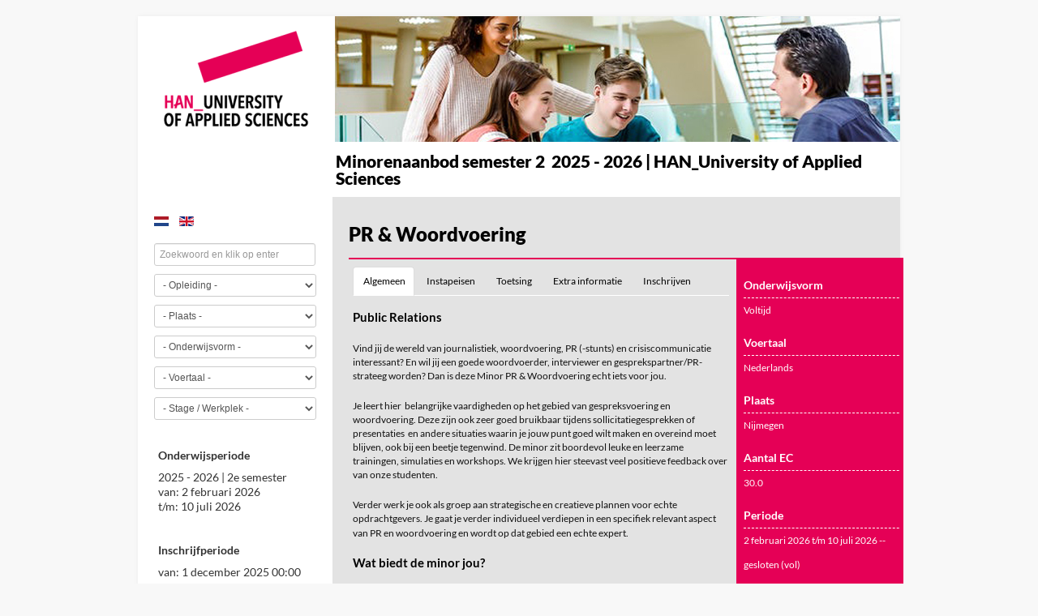

--- FILE ---
content_type: text/html; charset=utf-8
request_url: https://minoren-han.nl/nl/631-pr-woordvoering
body_size: 17581
content:
<!DOCTYPE html>
<html xmlns="http://www.w3.org/1999/xhtml" xml:lang="nl-nl" lang="nl-nl" dir="ltr">
<head>
	<meta name="viewport" content="width=device-width, initial-scale=1.0" />
	<meta charset="utf-8" />
	<base href="https://minoren-han.nl/nl/631-pr-woordvoering" />
	<meta name="author" content="Academie Business en Communicatie" />
	<title>PR &amp; Woordvoering</title>
	<link href="/templates/hanminoren/favicon.ico" rel="shortcut icon" type="image/vnd.microsoft.icon" />
	<link href="/media/cck/css/cck.css" rel="stylesheet" />
	<link href="/media/cck/css/cck.intro.css" rel="stylesheet" />
	<link href="/media/cck/css/cck.content.css" rel="stylesheet" />
	<link href="/media/plg_system_jcepro/site/css/content.min.css?86aa0286b6232c4a5b58f892ce080277" rel="stylesheet" />
	<link href="/templates/hanminoren/css/template.css" rel="stylesheet" />
	<link href="/media/mod_languages/css/template.css?90d0863d4f48a039b5bff19cbecac181" rel="stylesheet" />
	<link href="/media/cck/css/cck.search.css" rel="stylesheet" />
	<link href="/media/plg_content_jw_ts/css/template/simplistic/template.min.css" rel="stylesheet" />
	<style>
#cck24_m100.cck-m100 {margin: 0 0 0 0px !important;}/* Variation: seb_css3 */
div.seb_css3 { background-color:none; border:0px solid #dedede; position:relative; padding:5px; -moz-border-radius:5px; -webkit-border-radius:5px; border-radius:5px; overflow:hidden; }
#cck191_m100.cck-m100 {margin: 0 0 0 0px !important;}#cck760_m100.cck-m100 {margin: 0 0 0 0px !important;}#cck4r_m100.cck-m100 {margin: 0 0 0 0px !important;}#cck5r_m100.cck-m100 {margin: 0 0 0 0px !important;}
	</style>
	<script type="application/json" class="joomla-script-options new">{"csrf.token":"05d31a962175848151953dae5c7346fe","system.paths":{"root":"","base":""}}</script>
	<script src="/media/jui/js/jquery.min.js?90d0863d4f48a039b5bff19cbecac181"></script>
	<script src="/media/jui/js/jquery-noconflict.js?90d0863d4f48a039b5bff19cbecac181"></script>
	<script src="/media/jui/js/jquery-migrate.min.js?90d0863d4f48a039b5bff19cbecac181"></script>
	<script src="/media/jui/js/bootstrap.min.js?90d0863d4f48a039b5bff19cbecac181"></script>
	<script src="/media/cck/js/cck.core-3.16.1.min.js"></script>
	<script src="/media/system/js/caption.js?90d0863d4f48a039b5bff19cbecac181"></script>
	<script src="/templates/hanminoren/js/template.js"></script>
	<script src="/media/system/js/core.js?90d0863d4f48a039b5bff19cbecac181"></script>
	<script src="/media/plg_content_jw_ts/js/behaviour.min.js"></script>
	<script src="/media/plg_system_mittpwa/js/mittpwa_main.js"></script>
	<script>
JCck.Core.baseURI = "";JCck.Core.sourceURI = "https://minoren-han.nl";jQuery(function($){ $("#cck_tabs1 a").click(function (e) {e.preventDefault();$(this).tab("show");});});jQuery(function($){ $("#cck_tabs1Tabs").append($("<li class=\" active\"><a href=\"#tab_details\" data-toggle=\"tab\">Algemeen<\/a><\/li>")); });jQuery(function($){ $("#cck_tabs1Tabs").append($("<li class=\"\"><a href=\"#tab_media\" data-toggle=\"tab\">Instapeisen<\/a><\/li>")); });jQuery(function($){ $("#cck_tabs1Tabs").append($("<li class=\"\"><a href=\"#tab_permissions\" data-toggle=\"tab\">Toetsing<\/a><\/li>")); });jQuery(function($){ $("#cck_tabs1Tabs").append($("<li class=\"\"><a href=\"#tab_profile\" data-toggle=\"tab\">Extra informatie<\/a><\/li>")); });jQuery(function($){ $("#cck_tabs1Tabs").append($("<li class=\"\"><a href=\"#tab_metadata\" data-toggle=\"tab\">Inschrijven<\/a><\/li>")); });jQuery(window).on('load',  function() {
				new JCaption('img.caption');
			});jQuery(document).ready(function($){$("form#seblod_form_m115").on("change", "#minor_generic_search.is-filter", function() { JCck.Core.submit_m115('search'); });});jQuery(document).ready(function($){$("form#seblod_form_m115").on("change", "#opleiding.is-filter", function() { JCck.Core.submit_m115('search'); });});jQuery(document).ready(function($){$("form#seblod_form_m115").on("change", "#plaats.is-filter", function() { JCck.Core.submit_m115('search'); });});jQuery(document).ready(function($){$("form#seblod_form_m115").on("change", "#onderwijsvorm.is-filter", function() { JCck.Core.submit_m115('search'); });});jQuery(document).ready(function($){$("form#seblod_form_m115").on("change", "#voertaal.is-filter", function() { JCck.Core.submit_m115('search'); });});jQuery(document).ready(function($){$("form#seblod_form_m115").on("change", "#minor_stage.is-filter", function() { JCck.Core.submit_m115('search'); });});let jsts_sliderAutoScroll = false;jQuery(document).ready(function($){$("form#seblod_form_m121").on("change", "#minor_generic_search.is-filter", function() { JCck.Core.submit_m121('search'); });});jQuery(document).ready(function($){$("form#seblod_form_m121").on("change", "#opleiding.is-filter", function() { JCck.Core.submit_m121('search'); });});jQuery(document).ready(function($){$("form#seblod_form_m121").on("change", "#plaats.is-filter", function() { JCck.Core.submit_m121('search'); });});jQuery(document).ready(function($){$("form#seblod_form_m121").on("change", "#onderwijsvorm.is-filter", function() { JCck.Core.submit_m121('search'); });});jQuery(document).ready(function($){$("form#seblod_form_m121").on("change", "#voertaal.is-filter", function() { JCck.Core.submit_m121('search'); });});jQuery(document).ready(function($){$("form#seblod_form_m121").on("change", "#minor_stage.is-filter", function() { JCck.Core.submit_m121('search'); });});// Register a Serviceworker
window.addEventListener('load', async() => {
 if ('serviceWorker' in window.navigator) {
  try {
   await window.navigator.serviceWorker.register('/plugins/system/mittpwa/serviceworker.js', {scope: '/', updateViaCache: 'none'})
   const registration = await navigator.serviceWorker.ready
   if (0) console.log('Service Worker registration ✅',registration)
   setInterval( _ => registration.update(), 1000*60*parseInt(30))
   if ('standard_install' === 'custom_install') activateCustomInstallButton() 
   if ('standard_install' === 'no_install_prompt') preventInstallPrompt() 
   if ('1' === '1') {
        const iOsBannerSetting = {
           installBannerTextFirstPart: 'Install the App go to ',
           installBannerTextSecondPart: 'and add to Homescreen',
           installBannerButtonText: 'Dismiss'
           }
       activateIosBanner(iOsBannerSetting)
    }
   if ('0' === '1') {
       if ('periodicSync' in registration) {
           const status = await navigator.permissions.query({
               name: 'periodic-background-sync'
           });
           if (status.state === 'granted') {
               if ('0' === '1') await registration.periodicSync.register('page-sync', {
               minInterval: 1000*60*parseInt(180)
               });
               if ('0' === '1')await registration.periodicSync.register('image_sync', {
               minInterval: 1000*60*parseInt(180)
               });
               console.log('Periodic background sync registered!');
            }
           if ('0' === '1') await registration.periodicSync.unregister('page_sync')
           if ('0' === '1') await registration.periodicSync.unregister('image_sync')
       }
    }
  } catch (error) {
   console.error(error)
   }
  }
})
	</script>
	<meta name='theme-color' content='#000000'/>
	<meta name='apple-mobile-web-app-status-bar-style' content='black-translucent'>
	<link rel="manifest" href="https://minoren-han.nl/media/plg_system_mittpwa/manifest.webmanifest" />
	<meta name="apple-mobile-web-app-capable" content="yes">
	<link rel='apple-touch-icon' sizes='72x72' href='/images/icons/icon-72x72.png' />
<link rel='apple-touch-icon' sizes='96x96' href='/images/icons/icon-96x96.png' />
<link rel='apple-touch-icon' sizes='128x128' href='/images/icons/icon-128x128.png' />
<link rel='apple-touch-icon' sizes='144x144' href='/images/icons/icon-144x144.png' />
<link rel='apple-touch-icon' sizes='152x152' href='/images/icons/icon-152x152.png' />
<link rel='apple-touch-icon' sizes='192x192' href='/images/icons/icon-192x192.png' />
<link rel='apple-touch-icon' sizes='384x384' href='/images/icons/icon-384x384.png' />
<link rel='apple-touch-icon' sizes='512x512' href='/images/icons/icon-512x512.png' />

					<style type="text/css">
		body.site
		{
			border-top: 3px solid #0088cc;
			background-color: #f4f6f7		}
		a
		{
			color: #0088cc;
		}
		.nav-list > .active > a, .nav-list > .active > a:hover, .dropdown-menu li > a:hover, .dropdown-menu .active > a, .dropdown-menu .active > a:hover, .nav-pills > .active > a, .nav-pills > .active > a:hover,
		.btn-primary
		{
			background: #0088cc;
		}
	</style>
		<!--[if lt IE 9]>
		<script src="/media/jui/js/html5.js"></script>
	<![endif]-->
	<link rel="apple-touch-icon" sizes="16x16" href="/touch-icon-ipad-retina.png">
	<link rel="apple-touch-icon" sizes="120x120" href="/touch-icon-iphone-retina.png">
	<link rel="apple-touch-icon" sizes="76x76" href="/touch-icon-ipad.png">
	<link rel="apple-touch-icon" sizes="60x60" href="/touch-icon-iphone.png">
	<script>
  (function(i,s,o,g,r,a,m){i['GoogleAnalyticsObject']=r;i[r]=i[r]||function(){
  (i[r].q=i[r].q||[]).push(arguments)},i[r].l=1*new Date();a=s.createElement(o),
  m=s.getElementsByTagName(o)[0];a.async=1;a.src=g;m.parentNode.insertBefore(a,m)
  })(window,document,'script','https://www.google-analytics.com/analytics.js','ga');

  ga('create', 'UA-101112077-1', 'auto');
  ga('send', 'pageview');

</script>
</head>

<body class="site com_content view-article no-layout no-task itemid-144">

	<!-- Body -->
	<div class="body">
		<div class="container">
			<!-- Header -->
			<header class="header" role="banner">
				<div class="header-inner clearfix">
					<a class="brand pull-left" href="/">
						<img src="https://minoren-han.nl/images/logohan-new.png" alt="Minoren aanbod van de Hogeschool van Arnhem en Nijmegen" />											</a>
					<div class="header-search pull-right">
						

<div class="custom headerafbeelding visible-desktop"  >
	<p><img src="/images/headers/minoren-han.jpg" alt="minoren han" /></p></div>


<div class="custom headerafbeeldingsmart hidden-desktop hiddentelefoon"  >
	<p><img src="/images/headers/minoren-han.jpg" alt="minoren han" /></p></div>

					</div>
				</div>
			</header>
								<div class="moduletable titelapp">
						

<div class="custom titelapp"  >
	<p><a href="/"><span style="font-size: 16pt;">Minorenaanbod semester 2&nbsp; 2025 - 2026 | HAN_University of Applied Sciences</span></a></p></div>
		</div>
			<div class="moduletable taalselectie hidden-desktop">
						<div class="mod-languages taalselectie hidden-desktop">

	<ul class="lang-inline" dir="ltr">
									<li class="lang-active">
			<a href="https://minoren-han.nl/nl/631-pr-woordvoering">
												<img src="/media/mod_languages/images/nl.gif" alt="Dutch (NL)" title="Dutch (NL)" />										</a>
			</li>
								<li>
			<a href="/en/">
												<img src="/media/mod_languages/images/en.gif" alt="English (UK)" title="English (UK)" />										</a>
			</li>
				</ul>

</div>
		</div>
			<div class="moduletable zoekonderwijsvorm hidden-desktop">
						<script type="text/javascript">
JCck.Core.submit_m121 = function(task) { JCck.Core.submitForm("search", document.getElementById("seblod_form_m121")); }
</script>
<form action="/nl/" autocomplete="off" method="get" id="seblod_form_m121" name="seblod_form_m121"><div class="cck_module_search"><div id="cck5r" class="cck-f100 cck-pad-8">
	<div>
        				                                    <div class="cck-line-body">
                                                                                                                                                                            	<div class="cck-plr cck-ptb">
                        	                <div id="cck5r_mainbody" class="cck-pos-mainbody seb_css3 vertical cck5r-deepest">
		<input type="hidden" id="cck" name="cck" value="minor" class="inputbox" /><div id="cck5r_minor_generic_search" class="cck_forms cck_search cck_search_generic cck_minor_generic_search"><div id="cck5r_form_minor_generic_search" class="cck_form cck_form_search_generic"><input type="text" id="minor_generic_search" name="minor_generic_search" value="" class="inputbox text is-filter" size="32" maxlength="255" Placeholder="Zoekwoord en klik op enter" /></div></div><div id="cck5r_opleiding" class="cck_forms cck_search cck_select_dynamic cck_opleiding"><div id="cck5r_form_opleiding" class="cck_form cck_form_select_dynamic"><select id="opleiding" name="opleiding" class="inputbox select is-filter">
	<option value="" selected="selected">- Opleiding -</option>
	<option value="14">Accountancy</option>
	<option value="15">Automotive</option>
	<option value="126">Bedrijfskunde</option>
	<option value="19">Bio-Informatica</option>
	<option value="20">Biologie en Medisch Laboratoriumonderzoek</option>
	<option value="21">Bouwkunde</option>
	<option value="23">Chemie</option>
	<option value="150">Chemistry</option>
	<option value="24">Civiele Techniek</option>
	<option value="26">Commerci&euml;le Economie</option>
	<option value="27">Communicatie</option>
	<option value="25">Communication &amp; Multimedia Design</option>
	<option value="29">Communication Studies</option>
	<option value="31">Creatieve Therapie</option>
	<option value="32">Culturele en Maatschappelijke Vorming</option>
	<option value="33">Elektrotechniek</option>
	<option value="34">Embedded Systems Engineering</option>
	<option value="35">Ergotherapie</option>
	<option value="36">Facility Management</option>
	<option value="16">Finance &amp; Control (BE)</option>
	<option value="123">Finance, Tax and Advice</option>
	<option value="38">Financial Service Management</option>
	<option value="39">Fiscaal Recht en Economie</option>
	<option value="40">Food &amp; Business</option>
	<option value="41">Fysiotherapie</option>
	<option value="128">HBO-ICT</option>
	<option value="42">HBO-Rechten</option>
	<option value="129">Human Recourse Management</option>
	<option value="44">Industrieel Product Ontwerpen</option>
	<option value="151">International Business</option>
	<option value="152">International Social Work</option>
	<option value="130">Learning and Development in Organisations</option>
	<option value="56">Leraar 1e graad Lichamelijke Opvoeding</option>
	<option value="48">Leraar 2e graad Aardrijkskunde</option>
	<option value="49">Leraar 2e graad Biologie</option>
	<option value="50">Leraar 2e graad Duits</option>
	<option value="51">Leraar 2e graad Economie</option>
	<option value="52">Leraar 2e graad Engels</option>
	<option value="53">Leraar 2e graad Frans</option>
	<option value="54">Leraar 2e graad Geschiedenis</option>
	<option value="55">Leraar 2e graad Gezondheidszorg en Welzijn</option>
	<option value="57">Leraar 2e graad Natuurkunde</option>
	<option value="58">Leraar 2e graad Nederlands</option>
	<option value="59">Leraar 2e graad Pedagogiek</option>
	<option value="60">Leraar 2e graad Scheikunde</option>
	<option value="61">Leraar 2e graad Wiskunde</option>
	<option value="108">Leraar Basisonderwijs</option>
	<option value="62">Life Sciences</option>
	<option value="131">Logistics Management</option>
	<option value="64">Logopedie</option>
	<option value="65">Maatschappelijk Werk en Dienstverlening</option>
	<option value="132">Management in de Zorg</option>
	<option value="113">Medische Hulpverlening</option>
	<option value="67">Mondzorgkunde</option>
	<option value="75">Ondernemerschap &amp; Retail Management</option>
	<option value="73">Pedagogiek</option>
	<option value="76">Sociaal Pedagogische Hulpverlening</option>
	<option value="124">Social Work</option>
	<option value="78">Sport, Gezondheid en Management</option>
	<option value="134">Sportkunde</option>
	<option value="79">Technische Bedrijfskunde</option>
	<option value="81">Toegepaste Psychologie</option>
	<option value="149">Vaktherapie</option>
	<option value="82">Verpleegkundige</option>
	<option value="83">Voeding en Di&euml;tetiek</option>
	<option value="84">Werktuigbouwkunde</option>
</select>
</div></div><div id="cck5r_plaats" class="cck_forms cck_search cck_select_dynamic cck_plaats"><div id="cck5r_form_plaats" class="cck_form cck_form_select_dynamic kleineletters"><select id="plaats" name="plaats" class="inputbox select is-filter">
	<option value="" selected="selected">- Plaats -</option>
	<option value="0">0</option>
	<option value="12391">Arnhem</option>
	<option value="12492">Nijmegen</option>
</select>
</div></div><div id="cck5r_onderwijsvorm" class="cck_forms cck_search cck_select_dynamic cck_onderwijsvorm"><div id="cck5r_form_onderwijsvorm" class="cck_form cck_form_select_dynamic"><select id="onderwijsvorm" name="onderwijsvorm" class="inputbox select is-filter">
	<option value="" selected="selected">- Onderwijsvorm -</option>
	<option value="p">Deeltijd</option>
	<option value="e">E-learning</option>
	<option value="fp">Vol- en deeltijd</option>
	<option value="f">Voltijd</option>
</select>
</div></div><div id="cck5r_voertaal" class="cck_forms cck_search cck_select_dynamic cck_voertaal"><div id="cck5r_form_voertaal" class="cck_form cck_form_select_dynamic"><select id="voertaal" name="voertaal" class="inputbox select is-filter">
	<option value="" selected="selected">- Voertaal -</option>
	<option value="nl">Nederlands</option>
	<option value="en">Engels</option>
	<option value="de">Duits</option>
</select>
</div></div><div id="cck5r_minor_stage" class="cck_forms cck_search cck_select_simple cck_minor_stage"><div id="cck5r_form_minor_stage" class="cck_form cck_form_select_simple"><select id="minor_stage" name="minor_stage" class="inputbox select is-filter">
	<option value="" selected="selected">- Stage / Werkplek -</option>
	<option value="1">Ja</option>
	<option value="0">Nee</option>
</select>
</div></div>    
</div>                            	    </div>
                                                                                                                                            <div class="clr"></div>	
                    </div>
                                        			            	    	        </div>
</div>
</div><div class="clr"></div>
<div>
<input type="hidden" name="search" value="minoren" />
<input type="hidden" name="task" value="search" />
</div>
</form>
		</div>
	
			<div class="row-fluid">
									<!-- Begin Sidebar -->
					<div id="sidebar" class="span3">
						<div class="sidebar-nav">
									<div class="moduletable taalselectie visible-desktop">
						<div class="mod-languages taalselectie visible-desktop">

	<ul class="lang-inline" dir="ltr">
									<li class="lang-active">
			<a href="https://minoren-han.nl/nl/631-pr-woordvoering">
												<img src="/media/mod_languages/images/nl.gif" alt="Dutch (NL)" title="Dutch (NL)" />										</a>
			</li>
								<li>
			<a href="/en/">
												<img src="/media/mod_languages/images/en.gif" alt="English (UK)" title="English (UK)" />										</a>
			</li>
				</ul>

</div>
		</div>
			<div class="moduletable zoekonderwijsvorm visible-desktop">
						<script type="text/javascript">
JCck.Core.submit_m115 = function(task) { JCck.Core.submitForm("search", document.getElementById("seblod_form_m115")); }
</script>
<form action="/nl/" autocomplete="off" method="get" id="seblod_form_m115" name="seblod_form_m115"><div class="cck_module_search"><div id="cck4r" class="cck-f100 cck-pad-8">
	<div>
        				                                    <div class="cck-line-body">
                                                                                                                                                                            	<div class="cck-plr cck-ptb">
                        	                <div id="cck4r_mainbody" class="cck-pos-mainbody seb_css3 vertical cck4r-deepest">
		<input type="hidden" id="cck" name="cck" value="minor" class="inputbox" /><div id="cck4r_minor_generic_search" class="cck_forms cck_search cck_search_generic cck_minor_generic_search"><div id="cck4r_form_minor_generic_search" class="cck_form cck_form_search_generic"><input type="text" id="minor_generic_search" name="minor_generic_search" value="" class="inputbox text is-filter" size="32" maxlength="255" Placeholder="Zoekwoord en klik op enter" /></div></div><div id="cck4r_opleiding" class="cck_forms cck_search cck_select_dynamic cck_opleiding"><div id="cck4r_form_opleiding" class="cck_form cck_form_select_dynamic"><select id="opleiding" name="opleiding" class="inputbox select is-filter">
	<option value="" selected="selected">- Opleiding -</option>
	<option value="14">Accountancy</option>
	<option value="15">Automotive</option>
	<option value="126">Bedrijfskunde</option>
	<option value="19">Bio-Informatica</option>
	<option value="20">Biologie en Medisch Laboratoriumonderzoek</option>
	<option value="21">Bouwkunde</option>
	<option value="23">Chemie</option>
	<option value="150">Chemistry</option>
	<option value="24">Civiele Techniek</option>
	<option value="26">Commerci&euml;le Economie</option>
	<option value="27">Communicatie</option>
	<option value="25">Communication &amp; Multimedia Design</option>
	<option value="29">Communication Studies</option>
	<option value="31">Creatieve Therapie</option>
	<option value="32">Culturele en Maatschappelijke Vorming</option>
	<option value="33">Elektrotechniek</option>
	<option value="34">Embedded Systems Engineering</option>
	<option value="35">Ergotherapie</option>
	<option value="36">Facility Management</option>
	<option value="16">Finance &amp; Control (BE)</option>
	<option value="123">Finance, Tax and Advice</option>
	<option value="38">Financial Service Management</option>
	<option value="39">Fiscaal Recht en Economie</option>
	<option value="40">Food &amp; Business</option>
	<option value="41">Fysiotherapie</option>
	<option value="128">HBO-ICT</option>
	<option value="42">HBO-Rechten</option>
	<option value="129">Human Recourse Management</option>
	<option value="44">Industrieel Product Ontwerpen</option>
	<option value="151">International Business</option>
	<option value="152">International Social Work</option>
	<option value="130">Learning and Development in Organisations</option>
	<option value="56">Leraar 1e graad Lichamelijke Opvoeding</option>
	<option value="48">Leraar 2e graad Aardrijkskunde</option>
	<option value="49">Leraar 2e graad Biologie</option>
	<option value="50">Leraar 2e graad Duits</option>
	<option value="51">Leraar 2e graad Economie</option>
	<option value="52">Leraar 2e graad Engels</option>
	<option value="53">Leraar 2e graad Frans</option>
	<option value="54">Leraar 2e graad Geschiedenis</option>
	<option value="55">Leraar 2e graad Gezondheidszorg en Welzijn</option>
	<option value="57">Leraar 2e graad Natuurkunde</option>
	<option value="58">Leraar 2e graad Nederlands</option>
	<option value="59">Leraar 2e graad Pedagogiek</option>
	<option value="60">Leraar 2e graad Scheikunde</option>
	<option value="61">Leraar 2e graad Wiskunde</option>
	<option value="108">Leraar Basisonderwijs</option>
	<option value="62">Life Sciences</option>
	<option value="131">Logistics Management</option>
	<option value="64">Logopedie</option>
	<option value="65">Maatschappelijk Werk en Dienstverlening</option>
	<option value="132">Management in de Zorg</option>
	<option value="113">Medische Hulpverlening</option>
	<option value="67">Mondzorgkunde</option>
	<option value="75">Ondernemerschap &amp; Retail Management</option>
	<option value="73">Pedagogiek</option>
	<option value="76">Sociaal Pedagogische Hulpverlening</option>
	<option value="124">Social Work</option>
	<option value="78">Sport, Gezondheid en Management</option>
	<option value="134">Sportkunde</option>
	<option value="79">Technische Bedrijfskunde</option>
	<option value="81">Toegepaste Psychologie</option>
	<option value="149">Vaktherapie</option>
	<option value="82">Verpleegkundige</option>
	<option value="83">Voeding en Di&euml;tetiek</option>
	<option value="84">Werktuigbouwkunde</option>
</select>
</div></div><div id="cck4r_plaats" class="cck_forms cck_search cck_select_dynamic cck_plaats"><div id="cck4r_form_plaats" class="cck_form cck_form_select_dynamic kleineletters"><select id="plaats" name="plaats" class="inputbox select is-filter">
	<option value="" selected="selected">- Plaats -</option>
	<option value="0">0</option>
	<option value="12391">Arnhem</option>
	<option value="12492">Nijmegen</option>
</select>
</div></div><div id="cck4r_onderwijsvorm" class="cck_forms cck_search cck_select_dynamic cck_onderwijsvorm"><div id="cck4r_form_onderwijsvorm" class="cck_form cck_form_select_dynamic"><select id="onderwijsvorm" name="onderwijsvorm" class="inputbox select is-filter">
	<option value="" selected="selected">- Onderwijsvorm -</option>
	<option value="p">Deeltijd</option>
	<option value="e">E-learning</option>
	<option value="fp">Vol- en deeltijd</option>
	<option value="f">Voltijd</option>
</select>
</div></div><div id="cck4r_voertaal" class="cck_forms cck_search cck_select_dynamic cck_voertaal"><div id="cck4r_form_voertaal" class="cck_form cck_form_select_dynamic"><select id="voertaal" name="voertaal" class="inputbox select is-filter">
	<option value="" selected="selected">- Voertaal -</option>
	<option value="nl">Nederlands</option>
	<option value="en">Engels</option>
	<option value="de">Duits</option>
</select>
</div></div><div id="cck4r_minor_stage" class="cck_forms cck_search cck_select_simple cck_minor_stage"><div id="cck4r_form_minor_stage" class="cck_form cck_form_select_simple"><select id="minor_stage" name="minor_stage" class="inputbox select is-filter">
	<option value="" selected="selected">- Stage / Werkplek -</option>
	<option value="1">Ja</option>
	<option value="0">Nee</option>
</select>
</div></div>    
</div>                            	    </div>
                                                                                                                                            <div class="clr"></div>	
                    </div>
                                        			            	    	        </div>
</div>
</div><div class="clr"></div>
<div>
<input type="hidden" name="search" value="minoren" />
<input type="hidden" name="task" value="search" />
</div>
</form>
		</div>
			<div class="moduletable onderwijsperiode visible-desktop">
						

<div class="custom onderwijsperiode visible-desktop"  >
	<p><strong>Onderwijsperiode</strong></p>
<p>2025 - 2026 | 2e semester<br />van: 2 februari 2026<br />t/m: 10 juli 2026</p>
<p>&nbsp;</p>
<p><strong>Inschrijfperiode</strong></p>
<p>van: 1 december 2025 00:00 uur<br />t/m: 15 december 2025 23:59 uur</p>
<p><strong>Let op!</strong>&nbsp;Zodra een minor vol is, wordt deze automatisch gesloten in Osiris. Het aanbod op deze site heeft enige vertraging. Vol is vol.</p>
<p>&nbsp;</p></div>
		</div>
			<div class="moduletable onderwijsperiode tabletje hidden-desktop">
						

<div class="custom onderwijsperiode tabletje hidden-desktop"  >
	

<!-- Tabs and Sliders Plugin start -->
<div class="jwts_toggleControlContainer">
    <a href="#" class="jwts_toggleControl" title="Click to open!">
        <span class="jwts_togglePlus">+</span>
        <span class="jwts_toggleMinus">-</span>
        <span class="jwts_toggleControlTitle">Onderwijsperiode</span>
        <span class="jwts_toggleControlNotice">Click to collapse</span>
        <span class="jwts_clr"></span>
    </a>
</div>
<div class="jwts_toggleContent">
    <div class="jwts_content">
        
<p>&nbsp;</p>
<table>
<tbody>
<tr>
<td valign="top">
<p><strong>Onderwijsperiode</strong></p>
<p>2025 - 2026 | 2e semester<br />van: 2 februari 2026<br />t/m: 10 juli 2026</p>
<p>&nbsp;</p>
</td>
<td style="width: 20%;">&nbsp;</td>
<td valign="top">
<p><strong>Inschrijfperiode</strong></p>
<p>van: 1 december 2025 00:00 uur<br />t/m: 15 december 2025 23:59 uur</p>
<p>&nbsp;</p>
</td>
</tr>
<tr>
<td valign="top"><br />
<p>&nbsp;</p>
<p style="color: #000000; font-family: Verdana, Arial, Helvetica, sans-serif; font-size: 11px;">&nbsp;</p>
</td>
<td>&nbsp;</td>
<td valign="top"><span style="font-family: Lato;"><b>&nbsp;</b></span></td>
</tr>
</tbody>
</table>
<p>&nbsp;</p>
<p><span style="font-size: 12pt;"><strong>&nbsp; <span style="font-size: 10pt;"><a href="/nieuws">Nieuws</a></span></strong></span> &nbsp;&nbsp;<img src="/images/banners/arrowright.png" alt="arrowright" /></p>
<p><span style="font-size: 12pt;"><strong>&nbsp; <span style="font-size: 10pt;"><a href="/disclaimer">Disclaimer</a></span></strong></span> &nbsp;&nbsp; <img src="/images/banners/arrowright.png" alt="arrowright" /></p>

    </div>
</div>

<!-- Tabs and Sliders Plugin end -->


<p>&nbsp;</p></div>
		</div>
	

<div class="custom meerinfonieuws"  >
	<p><span style="font-size: 12pt;"><strong>&nbsp; </strong></span></p>
<p><span style="font-size: 12pt;"><strong>&nbsp; <span style="font-size: 10pt;"><a href="/nieuws">HAN Minorenmarkt</a></span></strong></span> &nbsp;&nbsp;<img src="/images/banners/arrowright.png" alt="arrowright" /></p>
<p>&nbsp;</p>
<p>&nbsp;</p></div>


<div class="custom meerinfo"  >
	<p><span style="font-size: 12pt;"><strong>&nbsp; <span style="font-size: 10pt;"><a href="/disclaimer">Disclaimer</a></span></strong></span> &nbsp;&nbsp; <img src="/images/banners/arrowright.png" alt="arrowright" /></p>
<p>&nbsp;</p>
<p>&nbsp;</p></div>

						</div>
					</div>
					<!-- End Sidebar -->
								<main id="content" role="main" class="span9">
					<!-- Begin Content -->
					
					<div id="system-message-container">
	</div>

					<div class="item-page" itemscope itemtype="https://schema.org/Article">
	<meta itemprop="inLanguage" content="nl-NL" />
	
		
			<div class="page-header">
		<h2 itemprop="headline">
			PR &amp; Woordvoering		</h2>
							</div>
					
		
	
	
		
								<div itemprop="articleBody">
		<div id="cck760" class="cck-f100 cck-pad-8">
	<div>
        				                                    <div class="cck-line-body">
                                                        <div class="cck-w30 cck-fr cck-ptb">
                                    <div class="cck-plr"><div id="cck760_sidebody-b" class="cck-pos-sidebody-b seb_css3 vertical cck760-deepest">
		<div id="cck760_minor_api_module_education_type" class="cck_contents cck_content cck_select_dynamic cck_minor_api_module_education_type"><div id="cck760_label_minor_api_module_education_type" class="cck_label cck_label_select_dynamic"><label>Onderwijsvorm</label></div><div id="cck760_value_minor_api_module_education_type" class="cck_value cck_value_select_dynamic">Voltijd</div></div><div id="cck760_minor_api_module_language" class="cck_contents cck_content cck_select_dynamic cck_minor_api_module_language"><div id="cck760_label_minor_api_module_language" class="cck_label cck_label_select_dynamic"><label>Voertaal</label></div><div id="cck760_value_minor_api_module_language" class="cck_value cck_value_select_dynamic">Nederlands</div></div><div id="cck760_minor_api_module_locations" class="cck_contents cck_content cck_checkbox_dynamic cck_minor_api_module_locations"><div id="cck760_label_minor_api_module_locations" class="cck_label cck_label_checkbox_dynamic"><label>Plaats</label></div><div id="cck760_value_minor_api_module_locations" class="cck_value cck_value_checkbox_dynamic kleineletters">Nijmegen</div></div><div id="cck760_minor_api_module_ects" class="cck_contents cck_content cck_text cck_minor_api_module_ects"><div id="cck760_label_minor_api_module_ects" class="cck_label cck_label_text"><label>Aantal EC</label></div><div id="cck760_value_minor_api_module_ects" class="cck_value cck_value_text">30.0</div></div><div id="cck760_periode" class="cck_contents cck_content cck_select_simple cck_periode"><div id="cck760_label_periode" class="cck_label cck_label_select_simple"><label>Periode</label></div><div id="cck760_value_periode" class="cck_value cck_value_select_simple">2 februari 2026 t/m 10 juli 2026 -- gesloten (vol)</div></div><div id="cck760_minor_api_module_teachers" class="cck_contents cck_content cck_checkbox_dynamic cck_minor_api_module_teachers"><div id="cck760_label_minor_api_module_teachers" class="cck_label cck_label_checkbox_dynamic"><label>Docent</label></div><div id="cck760_value_minor_api_module_teachers" class="cck_value cck_value_checkbox_dynamic"> Susanne de Graaf, Mark  Molewijk</div></div><div id="cck760_minor_api_module_extrainformation" class="cck_contents cck_content cck_wysiwyg_editor cck_minor_api_module_extrainformation"><div id="cck760_label_minor_api_module_extrainformation" class="cck_label cck_label_wysiwyg_editor"><label>Extra informatie</label></div><div id="cck760_value_minor_api_module_extrainformation" class="cck_value cck_value_wysiwyg_editor wysiwyg wittetekst"><p><strong>Voor inhoudelijke informatie:</strong> <br>Susanne de Graaf<br>E-mail: <a href="mailto:Susanne.deGraaf@han.nl">Susanne.deGraaf@han.nl</a>&nbsp;<br>Mark Molewijk<br>E-mail: <a href="mailto:Mark.Molewijk@han.nl">Mark.Molewijk@han.nl</a></p>
<p><strong>Inschrijven? Goed om te weten!</strong><strong><br></strong>- Bij minoren die starten in september vindt, n&aacute; de inschrijfperiode in de maand maart, een loting plaats in april &aacute;ls er op dat moment meer inschrijvingen zijn dan beschikbare plaatsen.<br>- Bij minoren die starten in februari vindt, n&aacute; de inschrijfperiode in de maand oktober, een loting plaats in november &aacute;ls er op dat moment meer inschrijvingen zijn dan beschikbare plaatsen.<br><br>Bij de minoren waar nog plaats is, geldt daarna tot aan de sluiting van de inschrijfperiode: <br>zodra een minor vol is, wordt deze gesloten, vol = vol.<br><br>Daarnaast geldt dat als het aantal aanmeldingen na vier weken ruim onder de norm ligt; deze minor mogelijk wordt teruggetrokken. Dus heb je interesse, meld je direct aan.<br><br><strong>Schrijf je op tijd in!<br><br></strong><strong>Let op:</strong>&nbsp;<br>Voor HAN studenten geldt dat zij zich, in geval van uitloten of geen doorgang van de eerste keuze NA de periode van besluitvorming (deze duurt een volledige maand), kunnen herinschrijven. Dit kan alleen op de dan nog&nbsp;beschikbare&nbsp;minoren die plaatsen vrij hebben.<br><br>Ook dan geldt: zodra een minor vol is, wordt deze gesloten.<br><br><strong>Een goed overzicht van de HAN minoren kun je vinden in de minoren app! De app is bereikbaar via: </strong><a href="http://www.minoren-han.nl/"><strong>http://www.minoren-han.nl/</strong></a></p></div></div>    
</div></div>
                                </div>
                                                                                                                                    <div class="cck-w70 cck-fl cck-ptb cck-body">                
							                                                                	                                    	                            <div class="cck-w100 cck-fl">
        	                                            	                <div class="cck-plr"><div id="cck760_mainbody" class="cck-pos-mainbody seb_css3 vertical cck760-deepest">
		
<ul class="nav nav-tabs" id="cck_tabs1Tabs"></ul>
<div class="tab-content" id="cck_tabs1Content">
<div id="tab_details" class="tab-pane active">
<div id="cck760_minor_api_module_subject" class="cck_contents cck_content cck_wysiwyg_editor cck_minor_api_module_subject"><div id="cck760_value_minor_api_module_subject" class="cck_value cck_value_wysiwyg_editor wysiwyg"><p><strong>Public Relations</strong></p>
<p>Vind jij de wereld van journalistiek, woordvoering, PR (-stunts) en crisiscommunicatie interessant? En wil jij een goede woordvoerder, interviewer en gesprekspartner/PR-strateeg worden? Dan is deze Minor PR &amp; Woordvoering echt iets voor jou.</p>
<p>Je leert hier &nbsp;belangrijke vaardigheden op het gebied van gespreksvoering en woordvoering. Deze zijn ook zeer goed bruikbaar tijdens sollicitatiegesprekken of presentaties&nbsp; en andere situaties waarin je jouw punt goed wilt maken en overeind moet blijven, ook bij een beetje tegenwind. De minor zit boordevol leuke en leerzame trainingen, simulaties en workshops. We krijgen hier steevast veel positieve feedback over van onze studenten.</p>
<p>Verder werk je ook als groep aan strategische en creatieve plannen voor echte opdrachtgevers. Je gaat je verder individueel verdiepen in een specifiek relevant aspect van PR en woordvoering en wordt op dat gebied een echte expert.<strong>&nbsp;</strong></p>
<p><strong>Wat biedt de minor jou?</strong></p>
<p>In deze minor gaat het niet alleen om de boodschap van de organisatie, maar zeker ook over jouzelf. Je bent zelf het belangrijkste instrument. Dat betekent dus doen: trainen (woordvoeren, interviewen, presenteren), analyseren, observeren en verbeteren. En dan repeat. En nog een keer repeat. Net zolang tot je het zo goed beheerst, dat je anderen kunt overtuigen van jouw rake verhaal. De nadere kennismaking met deze vaardigheden verandert tijdens de minor in echt gereedschap. Hier heb je niet alleen tijdens het optreden als woordvoerder iets aan, maar juist ook in je gewone leven als je een (uitdagend) gesprek moet voeren.</p>
<p>Je wilt de journalistieke wereld leren kennen en hun spelletje van nieuwsmaken meespelen. Je weet wat het monitoren van issues betekent en neemt dat mee in je PR-plannen en woordvoeringslijn. Je maakt voor en in overleg met echte opdrachtgevers een nieuwsplan, een crisiscommunicatieplan en een PR-plan/stunt. Je gaat op een van de aspecten van PR inzoomen en laat aan het eind tijdens een expert-presentatie zien dat jij daar specialist in bent geworden.</p>
<p><strong>Onderwerpe</strong><strong>n</strong></p>
<ul>
<li>Reputatiemanagement: hoe bouw je een reputatie en hoe behoud je een reputatie?</li>
<li>Issuemanagement: zelf bepalen hoe je in de media komt.</li>
<li>Journalistiek: denken als een journalist en nieuws cre&euml;ren, maar ook kritisch interviewen.</li>
<li>Strategie: opstellen van strategische PR-plannen.</li>
<li>Woordvoering: leren omgaan met de pers.</li>
<li>Gespreksvaardigheden: met opdrachtgevers,&nbsp; journalisten, collega&rsquo;s</li>
<li>Crisiscommunicatie: snel schakelen in een crisis.</li>
<li>Adviesvaardigheden: kritisch durven zijn op de inhoud en zuinig op de relatie.</li>
</ul>
<p><strong>Soort minor</strong><br>Dit is een verdiepende minor voor Communicatiestudenten en studenten binnen het commerci&euml;le domein (zoals CE en ORM) van de HAN. In een verdiepende minor specialiseer je je verder binnen je eigen beroep(profiel).</p>
<p><strong>Blokminor </strong><br>Deze minor is een blokminor. De minor wordt 1 keer per jaar als een blok in semester 2 aangeboden.</p></div></div><div id="cck760_minor_api_module_goals" class="cck_contents cck_content cck_wysiwyg_editor cck_minor_api_module_goals"><div id="cck760_label_minor_api_module_goals" class="cck_label cck_label_wysiwyg_editor"><label>Leerdoelen</label></div><div id="cck760_value_minor_api_module_goals" class="cck_value cck_value_wysiwyg_editor wysiwyg"><ul>
<li>Je leert issues en risico&rsquo;s op waarde te schatten, te vertalen naar een strategisch advies en de doorvertaling te maken naar de uitwerking in communicatiemiddelen.</li>
<li>Je weet welke issues er spelen in de omgeving van een organisatie en waar de stakeholders zich mee bezig houden en een afweging te maken welke het meest relevant is om mee in de media te treden.</li>
<li>Je leert de vertaalslag te maken naar concrete beroepsproducten zoals een PR-plan, mediaplanning, persreleases, crisiscommunicatieplan, enz.</li>
<li>Je leert jezelf als PR-instrument inzetten. Je wordt getraind om goed beargumenteerd, overtuigend en zelfverzekerd over te komen in bijvoorbeeld 1-op-1 gesprekken zoals advies of sollicitatiegesprekken, maar ook wanneer je spreekt voor een groep, zoals persbijeenkomsten of (live) televisie-optredens.</li>
</ul>
<p><strong>Competenties</strong></p>
<p>Koers bepalen</p>
<ul>
<li>De communicatieprofessional begrijpt de strategie van een organisatie en de bredere (internationale) omgeving waarin organisaties actief zijn. Hij heeft zicht op de ontwikkelingen binnen de eigen organisatie, zijn vakgebied en het medialandschap in het algemeen, om zo communicatiestrategie&euml;n te kunnen ontwikkelen die aansluiten bij de doelstellingen van die organisatie.</li>
<li>De communicatieprofessional houdt zich bezig met het verzamelen (luisteren, dialogiseren, monitoren) en analyseren van (online) data met en over de communicatiedoelgroep. Hij begrijpt het gedrag en de behoeften, motieven en keuzes van de doelgroep en maakt de effectiviteit van communicatiestrategie&euml;n inzichtelijk om daar vervolgens op in te spelen.</li>
</ul>
<p>Realiseren</p>
<ul>
<li>De communicatieprofessional kan communicatieproducten, -diensten en -belevingen conceptmatig ontwikkelen, framen en activeren door middel van creatieve, betekenisvolle content en design. Het gaat om het verbinden van wensen van doelgroepen, organisatiedoelstellingen en media/technologie op basis van een strategie.</li>
</ul>
<p>Draagvlak cre&euml;ren</p>
<ul>
<li>De communicatieprofessional draagt de boodschap van de organisatie uit om interne en externe communicatiedoelgroepen te informeren, te adviseren en/of te overtuigen met als doel het realiseren van organisatie- en communicatiedoelstellingen. Hij weet weerstand om te buigen om zo commitment, consensus en/of draagvlak te cre&euml;ren.&nbsp;</li>
</ul>
<p>Professional skills:</p>
<p><strong>Reflecteren</strong>:</p>
<ul>
<li>De student is zich bewust van eigen functioneren en reflecteert hierop aan de hand van ontvangen en gevraagde feedback, bijvoorbeeld aan de hand van het DISC-profiel. De student bedenkt acties voor en toont transfer op leerdoelen ten behoeve van de professionele vaardigheden.</li>
<li>De student reflecteert op gedragingen door vragen stellen over zijn gedrag in een specifieke situatie; eigen input te geven over eigen gedrag (hoe vond ik het gaan), intervisie kan houden over zijn gedrag in een bepaalde situatie en het gedrag van anderen in kaart kan brengen met de DISC.</li>
<li>De student heeft een kritisch zelfoordeel en open houding, is bereid naar zichzelf te kijken, vraagt om feedback, reageert hier professioneel op en weet feedback om te zetten in acties. Hij zoekt actief naar persoonlijke feedback, stelt zich kwetsbaar op en laat zien over een re&euml;el inzicht in de eigen sterke en zwakke punten te beschikken.</li>
<li>De student draagt bij aan een feedbackcultuur, waarbij hij anderen stimuleert in hun persoonlijke ontwikkeling door het geven van feedback in een open verstandhouding. Daarnaast heeft de student inzicht in de eigen ambities als professional en kan zijn eigen rol beschrijven, formuleren en zichtbaar maken (personal branding).&nbsp;</li>
</ul>
<p><strong>Flexibel zijn:</strong></p>
<ul>
<li>De student anticipeert op tussentijdse veranderingen bij het maken van beroepsproducten zoals anticiperen op tussentijdse feedback, het aanpassen van de persoonlijke agenda ten behoeve van het groepsbelang, etc.&nbsp;</li>
<li>De student observeert zijn omgeving en kan aanpassen aan deze omgeving waar nodig, stuurt gedrag bij waar nodig, om de verbinding met de omgeving te houden (adapteren). De student kan effectief reageren op de omgeving (bv a.h.v. DISC). De student kan problemen oplossen door nieuwe manieren, verder denken dan gangbare oplossing (proactief anticiperen). De student toont lef, stapt uit comfortzone. In onbekende situaties resultaat bereiken door onderbouwing (a.h.v. verschillende bronnen).&nbsp;</li>
<li>De student is breed inzetbaar en kan (proactief) inspelen op tussentijdse of toekomstige veranderingen in het werkproces en kan waar nodig oplossingsgericht handelen.&nbsp;</li>
</ul>
<p><strong>Verbinden/netwerken (communicatief vaardig):</strong></p>
<ul>
<li>De student kan zich inleven in de beleving, voorkennis, behoeften, standpunten, en situatie in van teamgenoten en doelgroepen. De student heeft een klein professioneel netwerk opgebouwd via LinkedIn waarbij zijn merkessentie in het profiel naar voren komt.&nbsp;</li>
<li>De student heeft zijn eigen netwerk in kaart en is proactief hierin (zowel online als offline).&nbsp;</li>
<li>De student zorgt voor verbinding en afstemming binnen zijn netwerk.&nbsp;</li>
<li>De student brengt het netwerk binnen en rondom de organisatie in beeld en betrekt nieuwe netwerken bij de organisatie als dat nodig is. Hij helpt medewerkers om (organisatie)waarden te kunnen vertalen naar hun communicatief handelen om zo de communicatie-effectiviteit van medewerkers en teams te vergroten en de organisatie communicatiever te maken.</li>
</ul>
<p><strong>Plannen en prioriteren:</strong></p>
<ul>
<li>De student geeft sturing aan eigen leer- en werkprocessen door het stellen van prioriteiten en realistische doelen.&nbsp;&nbsp;</li>
<li>De student maakt een realistisch plan en komt deze na; student komt voorbereid naar afspraken; de student stem af met betrokkenen.&nbsp;&nbsp;</li>
<li>De student heeft een goede balans in hulp vragen en zelfstandig werken.&nbsp;</li>
<li>De student heeft een effici&euml;nt en effectief werktempo.</li>
<li>De student is in staat middels een projectmatige planning en binnen een bepaald budget vooraf helder geformuleerde doelen te realiseren. Hij werkt daarbij agile zodat er ingespeeld kan worden op de steeds veranderende werkelijkheid.</li>
</ul>
<p><strong>Samenwerken:</strong></p>
<ul>
<li>De student draagt bij aan een resultaatgerichte samenwerking.</li>
<li>De student staat open voor verhoudingen binnen samenwerking.</li>
<li>De student toont verantwoordelijkheid richting de groep: zowel bij het afspraken nakomen als kwaliteit leveren.</li>
<li>De student weet op de juiste manier feedback te geven en ontvangen.</li>
<li>De student werkt en denkt goed mee aan alle groepswerkzaamheden, ook zonder eigen belang.</li>
<li>De student voegt eigen expertise toe maar staat ook open voor leren met en van anderen.</li>
</ul></div></div>
</div>
<div id="tab_media" class="tab-pane">
<div id="cck760_minor_api_module_requirements" class="cck_contents cck_content cck_wysiwyg_editor cck_minor_api_module_requirements"><div id="cck760_label_minor_api_module_requirements" class="cck_label cck_label_wysiwyg_editor"><label>Instapeisen</label></div><div id="cck760_value_minor_api_module_requirements" class="cck_value cck_value_wysiwyg_editor wysiwyg"><p><strong>Voor wie?</strong></p>
<p>PR &amp; Woordvoering is een verdiepende minor voor:</p>
<ul>
<li>Studenten Communicatie</li>
<li>Studenten Commerci&euml;le Economie en Ondernemerschap &amp; Retailmanagement. We gaan ervan uit dat je de basiskennis van communicatie beheerst. Doe je dit niet, dan kan je vooraf deze kennis inhalen door de volgende literatuur door te nemen: Michels, W.J. (2019), Communicatiehandboek,6e druk, uitgeverij Wolters Noordhoff. Tijdens de eerste lesweek van de minor krijg je hierover een toets.&nbsp; &nbsp; &nbsp; &nbsp; &nbsp;</li>
</ul>
<p><strong>Voorwaarden voor deelname</strong><strong>:</strong></p>
<ul>
<li>Propedeuse behaald.</li>
<li>Je moet als hbo-student een stage hebben gelopen.</li>
<li>Studenten van de HAN kunnen zich eenvoudig aanmelden via Osiris. Daarnaast stuur je je motivatie en cv naar <a href="mailto:Mark.Molewijk@han.nl">Mark.Molewijk@han.nl</a>. Aan de hand daarvan wordt bepaald of je mag deelnemen!</li>
<li>Externe studenten moeten eerst een account maken en aanmelden op kies op maat. Daarnaast stuur je je motivatie en cv naar <a href="mailto:Mark.Molewijk@han.nl">Mark.Molewijk@han.nl</a>. Aan de hand daarvan bepalen we of je mag deelnemen!</li>
</ul>
<p>Mocht blijken dat je door omstandigheden na de inschrijving toch niet kunt voldoen aan de instapeis 'stage behaald', laat ons dat dan zo snel mogelijk weten.<strong>&nbsp;</strong></p>
<p><strong>Goed om te weten</strong></p>
<p>Deze minor kent een limiet van 25 studenten.</p></div></div>
</div>
<div id="tab_permissions" class="tab-pane">
<div id="cck760_minor_api_module_examination" class="cck_contents cck_content cck_wysiwyg_editor cck_minor_api_module_examination"><div id="cck760_label_minor_api_module_examination" class="cck_label cck_label_wysiwyg_editor"><label>Toetsing</label></div><div id="cck760_value_minor_api_module_examination" class="cck_value cck_value_wysiwyg_editor wysiwyg"><p>Toetsing van deze minor gebeurt op de volgende wijze:</p>
<ul>
<li>PR-plan (nieuwsplan en crisiscommunicatieplan) met uitwerking PR-toolkit (groepsopdracht)</li>
<li>Schriftelijk tentamen</li>
<li>Media-optredens (x2)</li>
<li>Expert-optreden</li>
</ul>
<p>Je krijgt uitgebreid feedback op de media-optredens, de ontvangen feedback op je eerste media-optreden neem je mee naar het volgende toetsmoment. Daarnaast ontvang je tussentijds ook feedback op beroepsproducten zoals een issuesanalyse, een persbericht, &nbsp;interview, etc.</p></div></div>
</div>
<div id="tab_profile" class="tab-pane">
<div id="cck760_minor_api_module_roster" class="cck_contents cck_content cck_wysiwyg_editor cck_minor_api_module_roster"><div id="cck760_label_minor_api_module_roster" class="cck_label cck_label_wysiwyg_editor"><label>Rooster</label></div><div id="cck760_value_minor_api_module_roster" class="cck_value cck_value_wysiwyg_editor wysiwyg rooster"><p>Houd rekening met de volgende roostergegevens voor deze minor.</p>
<p>Deze minor is een fulltime minor van een half jaar. Wij proberen de colleges op 3 of 4 werkdagen te roosteren, zodat je ook lesvrije dagen hebt. Afspraken met opdrachtgevers maak je echter op het meest geschikte moment voor alle partijen, dat kan dus ook op een lesvrije dag zijn. Een PR-stunt of andere werkzaamheden voor opdrachtgevers organiseer je op het meest geschikte moment, eventueel ook in de avonduren of het weekend.</p>
<p>Locatie: Nijmegen.</p>
<p><strong>Werkvormen</strong></p>
<ul>
<li>Hoor- en werkcolleges</li>
<li>Gastcolleges</li>
<li>Trainingen &nbsp;en simulaties</li>
<li>Bedrijfsbezoeken</li>
<li>Projectopdrachten</li>
</ul></div></div><div id="cck760_minor_api_module_literature" class="cck_contents cck_content cck_wysiwyg_editor cck_minor_api_module_literature"><div id="cck760_label_minor_api_module_literature" class="cck_label cck_label_wysiwyg_editor"><label>Literatuur</label></div><div id="cck760_value_minor_api_module_literature" class="cck_value cck_value_wysiwyg_editor wysiwyg literatuur"><p>Voor niet-CO&rsquo;ers: Michels, W.J. (2019), Communicatiehandboek, 6e druk, uitgeverij Wolters Noordhoff. Tijdens de eerste lesweek van de minor krijg je hierover een toets.</p>
<p>Geen verplichte literatuur, wel voldoende aanbevolen literatuur.&nbsp;</p></div></div>
</div>
<div id="tab_metadata" class="tab-pane">
<div id="cck760_minor_common_text" class="cck_contents cck_content cck_freetext cck_minor_common_text"><div id="cck760_value_minor_common_text" class="cck_value cck_value_freetext zwartetekst"><div id="cck24" class="cck-f100 cck-pad-8">
	<div>
        				                                    <div class="cck-line-body">
                                                                                                                                                                            	<div class="cck-plr cck-ptb">
                        	                <div id="cck24_mainbody" class="cck-pos-mainbody seb_css3 vertical cck24-deepest">
		<div id="cck24_art_introtext" class="cck_contents cck_intro cck_wysiwyg_editor cck_art_introtext"><div id="cck24_value_art_introtext" class="cck_value cck_value_wysiwyg_editor"><p>Studenten van de HAN kunnen zich eenvoudig aanmelden via OSIRIS.</p>
<p><a href="https://han.osiris-student.nl/login" target="_blank" rel="noopener"><strong><span style="font-size: 10pt;">Inloggen OSIRIS</span></strong></a>&nbsp;<img src="/images/banners/arrowright.png" alt="arrowright" /></p>
<p>Mocht het inloggen in OSIRIS niet lukken via bovenstaande link ga dan naar de site van OSIRIS.</p>
<p>&nbsp;&nbsp;</p>
<p>Externe studenten kunnen zich eenvoudig aanmelden via Kies Op Maat.</p>
<p><a href="https://www.kiesopmaat.nl/my/" target="_blank" rel="noopener"><span style="font-size: 10pt;"><strong>Inloggen kies op maat</strong></span></a>&nbsp;<img src="/images/banners/arrowright.png" alt="arrowright" /></p>
<p>&nbsp;</p>
<p>&nbsp;</p></div></div>    
</div>                            	    </div>
                                                                                                                                            <div class="clr"></div>	
                    </div>
                                        			            	    	        </div>
</div>
</div></div>
</div>
</div>    
</div></div>
                                	</div>                                
                                                                                                    	                                <div class="cck-w100 cck-fl cck-pt">
                                                                            <div class="cck-plr"></div>
                                    </div>
                                                                
                            </div>
                                                                            <div class="clr"></div>	
                    </div>
                                        			            	    	        </div>
</div>
	</div>

	
							</div>
					
					<!-- End Content -->
				</main>
							</div>
		</div>
	</div>
	<!-- Footer -->
	<footer class="footer" role="contentinfo">
		<div class="container">
			<hr />
			
			<p class="pull-right">
			</p>
			<p>
				&copy; 2026 Minoren aanbod van de Hogeschool van Arnhem en Nijmegen&nbsp;&nbsp;&nbsp;<a href="/component/users/?view=login">beheerders</a>
			</p>
		</div>
	</footer>
	
	<!-- begin olark code -->
<script type="text/javascript" async> ;(function(o,l,a,r,k,y){if(o.olark)return; r="script";y=l.createElement(r);r=l.getElementsByTagName(r)[0]; y.async=1;y.src="//"+a;r.parentNode.insertBefore(y,r); y=o.olark=function(){k.s.push(arguments);k.t.push(+new Date)}; y.extend=function(i,j){y("extend",i,j)}; y.identify=function(i){y("identify",k.i=i)}; y.configure=function(i,j){y("configure",i,j);k.c[i]=j}; k=y._={s:[],t:[+new Date],c:{},l:a}; })(window,document,"static.olark.com/jsclient/loader.js");
/* custom configuration goes here (www.olark.com/documentation) */
olark.identify('9653-480-10-6800');</script>
<!-- end olark code -->
</body>
</html>


--- FILE ---
content_type: text/css
request_url: https://minoren-han.nl/media/cck/css/cck.intro.css
body_size: 667
content:
/**
* @version 			SEBLOD 3.x Core
* @package			SEBLOD (App Builder & CCK) // SEBLOD nano (Form Builder)
* @url				https://www.seblod.com
* @editor			Octopoos - www.octopoos.com
* @copyright		Copyright (C) 2009 - 2018 SEBLOD. All Rights Reserved.
**/

/*SITE ONLY*/
div.vertical,
div.horizontal{padding:0;}

/*INTRO GENERIQUE FONT SIZE*/
div.cck_contents.cck_intro div.cck_label,
div.cck_contents.cck_intro div.cck_value input,
div.cck_contents.cck_intro div.cck_value textarea,
div.cck_contents.cck_intro div.cck_value select,
div.cck_contents.cck_intro div.cck_value option,
div.cck_contents.cck_intro div.cck_value span,
div.cck_contents.cck_intro div.cck_desc
{font-size:1em;}

/*INTRO GENERIQUE LINE-HEIGHT*/
div.cck_contents.cck_intro div.cck_value.cck_value_wysiwyg_editor p{line-height:25px;}
div.cck_contents.cck_intro div.cck_label,
div.cck_contents.cck_intro div.cck_label label,
div.cck_contents.cck_intro div.cck_value
{line-height:30px;}

div.cck_contents.cck_intro div.cck_label label{margin-bottom: 0px;}

/*INTRO GENERIQUE FORM/LABEL/VALUE*/
div.vertical div.cck_contents{float:left;width:100%;}
div.horizontal div.cck_contents{float:left;padding-bottom:10px;width:auto;}
div.cck_contents.cck_intro div.cck_label{float:left;width:145px;}
div.cck_contents.cck_intro div.cck_form{float:left;width:auto;}
div.cck_contents.cck_intro div.cck_desc{clear:both;width:auto;}
div.cck_contents.cck_intro div.cck_desc p{margin:8px 0px 0px 0px;}
div.vertical div.cck_contents.cck_intro div.cck_label {width: 145px; text-align: left; padding: 0px 0px 0px 0px;}

/*INTRO DIV.CLEAR*/
div.vertical div.clear{clear:none;}
div.horizontal div.clear{clear:both;}

/*INTRO GENERIQUE CALENDAR*/
div.cck_contents.cck_intro div.cck_value.cck_value_calendar input.inputbox{float:left;}
div.cck_contents.cck_intro div.cck_value.cck_value_calendar img.calendar{border:1px solid #C0C0C0;border-radius:3px 3px 3px 3px;cursor:pointer;float:left;margin:0 0 0 5px;padding:4px;}

/*INTRO GENERIQUE CHECKBOX*/
div.cck_contents.cck_intro div.cck_value.cck_value_checkbox fieldset,
div.cck_contents.cck_intro div.cck_value.cck_value_checkbox fieldset.checkboxes{border: none;margin:0;text-align:left;padding: 2px 0 2px 10px;}
div.cck_contents.cck_intro div.cck_value.cck_value_checkbox input.inputbox{float:left;}
div.cck_contents.cck_intro div.cck_value.cck_value_checkbox label{clear:none;display:block;float:left;line-height:190%;margin:0;padding-right:20px;}

/*INTRO GENERIQUE RADIO*/
div.cck_contents.cck_intro div.cck_value.cck_value_radio fieldset,
div.cck_contents.cck_intro div.cck_value.cck_value_radio fieldset.radio{border: none;margin:0;text-align:left;padding: 2px 0 2px 10px;}
div.cck_contents.cck_intro div.cck_value.cck_value_radio input.inputbox{float:left;}
div.cck_contents.cck_intro div.cck_value.cck_value_radio label{clear:none;display:block;float:left;line-height:190%;margin:0;padding-right:20px;}

/*INTRO GENERIQUE RADIO IMAGE*/
div.cck_contents.cck_intro div.cck_value.cck_value_radio_image fieldset,
div.cck_contents.cck_intro div.cck_value.cck_value_radio_image fieldset.radio{border: none;margin:0;text-align:left;padding: 2px 0 2px 10px;}
div.cck_contents.cck_intro div.cck_value.cck_value_radio_image input.inputbox{float:left;}
div.cck_contents.cck_intro div.cck_value.cck_value_radio_image label{clear:none;display:block;float:left;line-height:190%;margin:0;padding-right:20px;}

/*INTRO GENERIQUE WYSIWYG*/
div.cck_contents.cck_intro div.cck_value.cck_value_wysiwyg_editor{border:none;margin:0;text-align:left;padding: 0 0 10px 0; background:none; width:100%;}
div.cck_contents.cck_intro div.cck_value.cck_value_wysiwyg_editor div.cck_wysiwyg_editor_box{background: #EEEEEE;border: 1px solid #CCCCCC;border-radius: 3px 3px 3px 3px;line-height: 25px;width: 100px;}
div.cck_contents.cck_intro div.cck_value.cck_value_wysiwyg_editor a:link.wysiwyg_editor_box,
div.cck_contents.cck_intro div.cck_value.cck_value_wysiwyg_editor a:visited.wysiwyg_editor_box{text-decoration:none; color:#146295; display:block;}
div.cck_contents.cck_intro div.cck_value.cck_value_wysiwyg_editor a:hover.wysiwyg_editor_box{text-decoration: none;}
div.cck_contents.cck_intro div.cck_value.cck_value_wysiwyg_editor div.cck_wysiwyg_editor_box a:hover.wysiwyg_editor_box{background: #ddd;}

/*CONTENT GENERIQUE GROUP*/
div.cck_contents.cck_intro div.cck_value.cck_value_group{float:left; width:100%;}

/*CONTENT GENERIQUE GROUP X*/
div.cck_contents.cck_intro div.cck_value.cck_value_group_x{float:left; width:100%;}

/*INTRO GENERIQUE FIELD X*/
div.cck_contents.cck_intro div.cck_value.cck_value_field_x ul.adminformlist li{clear: both;}

/*INTRO GENERIQUE JFORM USER GROUP*/
div.cck_contents.cck_intro div.cck_value.cck_value_jform_usergroups ul{padding:0;}
div.cck_contents.cck_intro div.cck_value.cck_value_jform_usergroups ul li{list-style: none outside none;}
div.cck_contents.cck_intro div.cck_value.cck_value_jform_usergroups ul li input{float: left; margin: 1px 10px 10px 0;}

/* TEMPORARY.. until a proper group markup */
ul.adminformlist, ul.adminformlist li {margin:0; padding:0; width:auto; list-style:none;}
div.vertical .adminformlist label, div.seblod .adminformlist label{width:145px; clear:left; display:block; float:left; margin:5px 0px 5px 0px; line-height:23px; height:30px;}

--- FILE ---
content_type: text/css
request_url: https://minoren-han.nl/media/cck/css/cck.search.css
body_size: 896
content:
/**
* @version 			SEBLOD 3.x Core
* @package			SEBLOD (App Builder & CCK) // SEBLOD nano (Form Builder)
* @url				https://www.seblod.com
* @editor			Octopoos - www.octopoos.com
* @copyright		Copyright (C) 2009 - 2018 SEBLOD. All Rights Reserved.
**/

/*SITE ONLY*/
div.cck_forms .inputbox {
	-webkit-border-radius: 3px;
	-moz-border-radius: 3px;
    border-radius: 3px;
    padding: 5px;
}
div.cck_forms input.inputbox,
div.cck_forms textarea.inputbox,
div.cck_forms select.inputbox,
div.cck_forms button.inputbox {
    float: left !important;
    margin: 0 !important;
	padding: 4px 6px !important;
    background: none repeat scroll 0 0 #fff !important;
}

div.cck_forms input.inputbox:focus,
div.cck_forms textarea.inputbox:focus,
div.cck_forms select.inputbox:focus,
div.cck_forms button.inputbox:focus {
    float: left !important;
    margin: 0 !important;
	padding: 4px 6px !important;
    background: none repeat scroll 0 0 #ffffff !important;
}

div.cck_forms table.table input.inputbox,
div.cck_forms table.table textarea.inputbox,
div.cck_forms table.table select.inputbox,
div.cck_forms table.table button.inputbox {
    float: none !important;
}

/*SITE DIV.CLEAR*/
div.vertical div.clear{clear:none;}
div.horizontal div.clear{clear:both;}

/*SITE GENERIQUE FONT SIZE*/
div.cck_forms.cck_search div.cck_label,
div.cck_forms.cck_search div.cck_label label,
div.cck_forms.cck_search div.cck_form input,
div.cck_forms.cck_search div.cck_form textarea,
div.cck_forms.cck_search div.cck_form select,
div.cck_forms.cck_search div.cck_form option,
div.cck_forms.cck_search div.cck_form span,
div.cck_forms.cck_search div.cck_form p,
div.cck_forms.cck_search div.cck_desc
{font-size:1em !important;}

/*SITE GENERIQUE LINE-HEIGHT*/
div.cck_forms.cck_search div.cck_label,
div.cck_forms.cck_search div.cck_label label
{line-height:30px;}
div.cck_forms.cck_search div.cck_form input,
div.cck_forms.cck_search div.cck_form textarea,
div.cck_forms.cck_search div.cck_form select,
div.cck_forms.cck_search div.cck_form option,
div.cck_forms.cck_search div.cck_form span,
div.cck_forms.cck_search div.cck_desc,
div.cck_forms.cck_search div.cck_value.cck_value_wysiwyg_editor p,
div.cck_forms.cck_search div.cck_label,
div.cck_forms.cck_search div.cck_value
{line-height:1.2em;}

div.cck_forms.cck_search div.cck_label label{margin-bottom: 0px;}

div.cck_forms.cck_search div.cck_form span[class^="icon-"],
div.cck_forms.cck_search div.cck_form span[class*=" icon-"] 
{line-height:1.0em;}

/*SITE GENERIQUE FORM/LABEL/VALUE*/
div.vertical div.cck_forms{float:left;padding-bottom:10px;width:100%;}
div.horizontal div.cck_forms{float:left;padding-bottom:10px;width:auto;}
div.cck_forms.cck_search div.cck_label{float:left;width:145px;}
div.cck_forms.cck_search div.cck_form{float:left;width:auto;}
div.cck_forms.cck_search div.cck_desc{clear:both;width:auto;}
div.cck_forms.cck_search div.cck_desc p{margin:8px 0px 0px 0px;}
div.vertical div.cck_forms.cck_search div.cck_label {width: 145px; text-align: left; padding: 0px 0px 0px 0px;}
div.cck_forms.cck_search div.cck_form span.variation_value{line-height:1.2em;}
div.cck_forms.cck_search div.cck_desc .hasPopover{padding:3px 0 0 5px;}

/*SITE GENERIQUE CALENDAR*/
div.cck_forms.cck_search div.cck_form.cck_form_calendar input.inputbox,
div.cck_forms.cck_search div.cck_form.cck_form_jform_calendar input.inputbox{float:left;}
div.cck_forms.cck_search div.cck_form.cck_form_calendar img.calendar{border:1px solid #C0C0C0;border-radius:3px 3px 3px 3px;cursor:pointer;float:left;margin:0 0 0 5px;padding:4px;}
div.cck_forms.cck_search div.cck_form.cck_form_calendar.input-append input,
div.cck_forms.cck_search div.cck_form.cck_form_jform_calendar .input-append input{font-size: 13px !important;border-top-right-radius: 0;border-bottom-right-radius: 0;border-right: none;}

/*SITE GENERIQUE CHECKBOX*/
div.cck_forms.cck_search div.cck_form.cck_form_checkbox fieldset,
div.cck_forms.cck_search div.cck_form.cck_form_checkbox fieldset.checkboxes{border: none;margin:0;text-align:left;padding:0;}
div.cck_forms.cck_search div.cck_form.cck_form_checkbox fieldset.checkboxes.vertical input{clear:both;}
div.cck_forms.cck_search div.cck_form.cck_form_checkbox input{float:left; padding: 1px !important; margin: 5px 5px 0 0 !important; min-height:0;}
div.cck_forms.cck_search div.cck_form.cck_form_checkbox label{clear:none;display:table;float:left;line-height:190%;margin:0;padding-right:20px;}

/*SITE GENERIQUE RADIO*/
div.cck_forms.cck_search div.cck_form.cck_form_radio fieldset,
div.cck_forms.cck_search div.cck_form.cck_form_radio fieldset.radio{border: none;margin:0;text-align:left;padding: 0;}
div.cck_forms.cck_search div.cck_form.cck_form_radio fieldset.radios.vertical input{ clear:both;}
div.cck_forms.cck_search div.cck_form.cck_form_radio input{float:left;margin: 5px 5px 0 0 !important; padding-left:0!important;}
div.cck_forms.cck_search div.cck_form.cck_form_radio label{clear:none;display:table;float:left;line-height:190%;margin:0;padding-right:20px;}

/*SITE GENERIQUE WYSIWYG*/
div.cck_forms.cck_search div.cck_form.cck_form_wysiwyg_editor{border:none;margin:0;text-align:center;padding: 0 0 10px 0; background:none; width:100%; float:left;}
div.cck_forms.cck_search div.cck_form.cck_form_wysiwyg_editor div.cck_wysiwyg_editor_box{ background: #EEEEEE;border: 1px solid #CCCCCC;border-radius: 3px 3px 3px 3px;line-height: 25px;width: 100px;}
div.cck_forms.cck_search div.cck_form.cck_form_wysiwyg_editor a:link.wysiwyg_editor_box,
div.cck_forms.cck_search div.cck_form.cck_form_wysiwyg_editor a:visited.wysiwyg_editor_box{text-decoration:none; color:#146295; display:block;}
div.cck_forms.cck_search div.cck_form.cck_form_wysiwyg_editor a:hover.wysiwyg_editor_box{text-decoration: none;}
div.cck_forms.cck_search div.cck_form.cck_form_wysiwyg_editor div.cck_wysiwyg_editor_box a:hover.wysiwyg_editor_box{background: #ddd;}

/*SITE GENERIQUE FIELD X*/
div.cck_forms.cck_search div.cck_form.cck_form_field_x ul.adminformlist li{clear: both;}

/*SITE GENERIQUE JFORM USER*/
div.cck_forms.cck_search div.cck_form.cck_form_jform_user .input-append input{font-size: 13px !important;border-top-right-radius: 0;border-bottom-right-radius: 0;border-right: none;}

/*SITE GENERIQUE JFORM USER GROUP*/
div.cck_forms.cck_search div.cck_form.cck_form_jform_usergroups ul{ padding:0;}
div.cck_forms.cck_search div.cck_form.cck_form_jform_usergroups ul li{list-style: none outside none;}
div.cck_forms.cck_search div.cck_form.cck_form_jform_usergroups ul li input{float: left; margin: 1px 10px 10px 0;}

.input-append .add-on, .input-append .btn, .input-append .btn-group { 
    z-index: 2;
    position: relative;
}

--- FILE ---
content_type: application/javascript
request_url: https://static.olark.com/a/assets/v0/site/9653-480-10-6800.js?cb=2026-01-19
body_size: 10500
content:

      (function(){
        olark.extend('Sounds');


        var isNewVersion = olark._ && olark._.versions && (olark._.versions.follow || olark._.versions.popout)
        if(isNewVersion) {
          olark._.finish({"Sounds":{"enabled":true},"locale":{"prechat_survey_required_fields":"* geeft verplicht veld aan"},"onboarding":{"account_size":["single"],"integrations":[],"use":[]},"system":{"allow_change_colors":true,"allow_change_height":true,"allow_change_width":true,"allowed_domains":"","append_to_body":1,"away_text":"Contact us","before_chat_text":"Chat met ons","bottom_margin":0,"branding":"powered_by","branding_link_text":"Mogelijk gemaakt door Olark","branding_panel_cancel_text":"Ga terug","branding_panel_link_text":"Probeer Olark op uw site","branding_panel_message_text":"10.000 + bedrijven vertrouwen op Olark software om rechtstreeks met klanten te chatten.","busy_message":"All of our representatives are with other customers at this time. We will be with you shortly.","busy_text":"Contact us","check_for_status":"Olark Chat (startup)","close_hides_window":0,"conversation_id_error_text":"Het uploaden van bestanden is momenteel niet beschikbaar.","cookie_path":"/","corner_position":"BR","default_flash_off_icon":"https://static.olark.com/js/images/white.ico","default_flash_on_icon":"https://static.olark.com/js/images/orange.ico","default_localization":"nl-NL","disableGoogleAnalytics":0,"disable_default_visitor_information":0,"disable_expand_text_input":false,"disable_extra_br":true,"disable_get_cookies":false,"disable_offline_messaging_fallback":true,"disable_set_cookies":false,"disable_width":true,"dismiss_message_text":"Verbergen","divid":"habla_window_div","email_body_error_text":"Je moet alle velden invullen en een geldig e-mailadres opgeven","enableLanguageTranslation":false,"enable_buttons":1,"enable_google_analytics":false,"end_chat_button_text":"Chat be\u00ebindigen","ended_chat_message":"De chat is be\u00ebindigd.","expandOnFirstMessageReceived":1,"expandOnMessageReceived":0,"feedback_survey_begin_button_text":"Beoordeel deze chat","feedback_survey_button_finish":"Voltooien","feedback_survey_button_next":"Volgende","feedback_survey_button_submitting":"Verzenden","feedback_survey_cancel_text":"Annuleren","feedback_survey_complete_button_text":"Feedback is verzonden","feedback_survey_end_message":"Dank u voor uw feedback :)","feedback_survey_question_1_text":"Vraag 1 van 5","feedback_survey_question_2_text":"Vraag 2 van 5","feedback_survey_question_3_text":"Vraag 3 van 5","feedback_survey_question_4_text":"Vraag 4 van 5","feedback_survey_question_5_text":"Vraag 5 van 5","feedback_survey_question_additional_feedback_text":"Verdere feedback.","feedback_survey_question_chat_high":"Zeer tevreden","feedback_survey_question_chat_low":"Helemaal niet tevreden","feedback_survey_question_chat_text":"Hoe tevreden bent u over deze chat?","feedback_survey_question_operator_attitude_high":"Zeer vriendelijk","feedback_survey_question_operator_attitude_low":"Helemaal niet vriendelijk","feedback_survey_question_operator_attitude_text":"Hoe vriendelijk was de chatagent?","feedback_survey_question_operator_intelligence_high":"Zeer deskundig","feedback_survey_question_operator_intelligence_low":"Helemaal niet deskundig","feedback_survey_question_operator_intelligence_text":"Hoe deskundig was de chatagent?","feedback_survey_question_operator_speed_high":"Zeer responsief","feedback_survey_question_operator_speed_low":"Helemaal niet responsief","feedback_survey_question_operator_speed_text":"Hoe responsief was de chatagent?","feedback_survey_submission_error_message":"Er is een fout opgetreden bij het verzenden van uw antwoord, probeer het opnieuw.","file_size_error_text":"Dit bestandsformaat is te groot.","file_type_error_text":"Dit bestandstype is niet toegestaan.","flash_icons":1,"flash_titlebar":1,"forced_rpc_server":"knrpc.olark.com/nrpc","free_branding_template":"Powered By <a href=\"http://www.olark.com/?rid={idstring}&amp;powered_f=1&amp;utm_medium=widget&amp;utm_campaign=powered_by_free&amp;utm_source={idstring}\" target=\"_blank\">Olark</a>","generic_upload_error_text":"Het uploaden van bestanden is momenteel niet beschikbaar.","google_analytics_domain":"auto","habla_closebutton_text":"x","habla_end_popout_text":"&lt;&lt;","habla_name_input_text":"klik hier en typ uw naam","habla_offline_body_text":"We zijn er even niet. Vragen over de minoren kun je hier stellen. Wij zullen deze zo spoedig mogelijk beantwoorden.","habla_offline_email_text":"klik hier en typ uw e-mailadres","habla_offline_phone_text":"klik hier en typ uw telefoonnummer","habla_offline_sent_text":"Bedankt voor je bericht! Je hoort snel van ons.","habla_offline_submit_value":"Verstuur","habla_popout_text":"&gt;","habla_sizebutton_text_compressed":"^","habla_sizebutton_text_expanded":"_","habla_special_div_show_type":"block","hashchange_events_trigger_page_change":0,"hb_chatbox_size":"md","hb_custom_style":{"general":{"corners":"soft","secondaryColor":null}},"hb_dark_theme":false,"hb_disable_mobile":false,"hb_enable_uploads":true,"hb_position":"right","hb_primary_color":"#E50056","hb_show_as_tab":false,"hb_show_button_text":true,"hbl_cookie_path":"/","height":155,"hide_min_max_buttons":0,"hide_not_available":0,"hide_when_away":0,"hkey":"[base64]","in_chat_text":"Nu aan het chatten","inline_css_url":"static.olark.com/css/3/9/3971c742ac2346c431f086113e61d518.css","inline_css_url_ie":"static.olark.com/css/0/b/0b5c605cbc1c9745fb33b5e81c6184ad.css","inline_css_url_quirks":"static.olark.com/css/8/4/844fb02b40ed2e8b64b542b43ff5f68e.css","input_height":20,"is_inline":0,"is_popup":0,"language":"en","left_margin":20,"line_length":21,"local_user_display_name":"&rarr;","md5":"7a14233d25d1ffb06eae4387afdaf259","myname":"you","not_available_text":"Neem contact met ons op!","offline_button_text":"Neem contact met ons op","offline_email_validation_message":"Voer aub een geldig e-mailadres in","offline_header_text":"Neem contact met ons op!","offline_message":"We zijn er even niet, maar chatten graag op een andere moment met u.","offline_msg_mode":1,"offline_phone_validation_message":"Voer een geldig telefoonnummer in","offline_required_error_message":"Vul alle verplichte velden in","offline_survey":{"pages":[[{"is_required":true,"type":"name"},{"is_required":true,"type":"email"},{"is_required":true,"label":"Message","placeholder_text":"","type":"textarea"}]]},"offline_survey_email_label":"E-mail","offline_survey_email_placeholder":"Voer uw e-mail...","offline_survey_name_label":"Naam","offline_survey_name_placeholder":"Voer uw naam...","offline_survey_next_button_text":"Volgende","offline_survey_phone_label":"Telefoonnr","offline_survey_phone_placeholder":"Voer uw telefoonnummer...","offline_survey_submit_button_text":"Verstuur","offline_survey_thank_you_message":"Bedankt voor uw bericht! Een van onze medewerkers neemt zo snel mogelijk contact met u op.","offline_survey_website_label":"Website","offline_survey_website_placeholder":"Voer uw website...","offline_survey_welcome_message":"We zijn er even niet, maar horen graag van u! Laat een berichtje achter:","offline_website_validation_message":"Voer een geldige URL in","online_button_text":"Start hier de chat","online_header_text":"Nu aan het chatten","operator_has_stopped_typing_text":"is gestopt met typen","operator_is_typing_text":"typt\u2026","operators":{"945927":{"avatar_url":"//static.olark.com/imageservice/842fbbab410a179ecf19badeadb65315.png"}},"panel_offset":20,"parse_links":1,"plugin_path":"https://static.olark.com/js/plugins/","poll":false,"popout_css_url":"static.olark.com/css/9/8/98c23c22d4700f33524c3faf5aa12bd2.css","pre_chat_error_text":"Voer uw naam en e-mail in in geval de verbinding wordt verbroken.","pre_chat_message":"Vragen? We chatten graag me u.","pre_chat_submit":"Klik hier om te beginnen met chatten","prechat_email_validation_message":"Voer aub een geldig e-mailadres in","prechat_phone_validation_message":"Voer een geldig telefoonnummer in","prechat_required_error_message":"Vul alle verplichte velden in","prechat_survey_email_label":"E-mail","prechat_survey_email_placeholder":"Voer uw e-mail...","prechat_survey_name_label":"Naam","prechat_survey_name_placeholder":"Voer uw naam...","prechat_survey_next_button_text":"Volgende","prechat_survey_phone_label":"Telefoonnr","prechat_survey_phone_placeholder":"Voer uw telefoonnummer...","prechat_survey_submit_button_text":"Beginnen met chatten","prechat_survey_website_label":"Website","prechat_survey_website_placeholder":"Voer uw website...","prechat_survey_welcome_message":"Hoi! We hebben even wat info van je nodig om je beter te helpen:","prechat_website_validation_message":"Voer een geldige URL in","processing_file_error_text":"Er heeft zich een probleem voorgedaan bij het verwerken van je document.","require_email":1,"require_name":2,"require_offline_phone":1,"require_phone":0,"resize_input_height":60,"resize_length":25,"restart_chat_offline_button_text":"Laat een bericht achter","restart_chat_online_button_text":"Gesprek starten","right_margin":20,"right_to_left":false,"rtl":false,"say_text":"Type hier en druk op enter om te chatten","send_text":"Send","send_transcript_begin_button_text":"Transcript verzenden","send_transcript_cancel_text":"Nee, bedankt","send_transcript_complete_button_text":"Transcript verzonden","send_transcript_error_text":"Voer aub een geldig e-mailadres in","send_transcript_placeholder":"E-mail","send_transcript_title_text":"Transcript verzenden","sending_text":"sending","show_away":0,"show_away_as_header":0,"show_end_popout":0,"show_in_buddy_list":"all","show_popout":0,"show_pre_chat":0,"site_id":"9653-480-10-6800","start_expanded":0,"start_habla_window_visible":false,"start_hidden":0,"start_visible":false,"template":null,"top_margin":0,"upload_rejected_error_text":"Het uploaden van bestanden is momenteel niet beschikbaar.","url_handler":"https://static.olark.com/jsclient-latest/follow.html?v=1426711435610","url_handler_target_window":"_top","use_theme":"cryptic_capybara","visitor_id_error_text":"Het uploaden van bestanden is momenteel niet beschikbaar.","welcome_msg":"Vragen over de minoren? Stel ze hier.","width":260}});
        }else{
          olark.configure(function(conf){
            conf.system.site_id="9653-480-10-6800";
          });
          olark._.finish();
        }
      })();
    